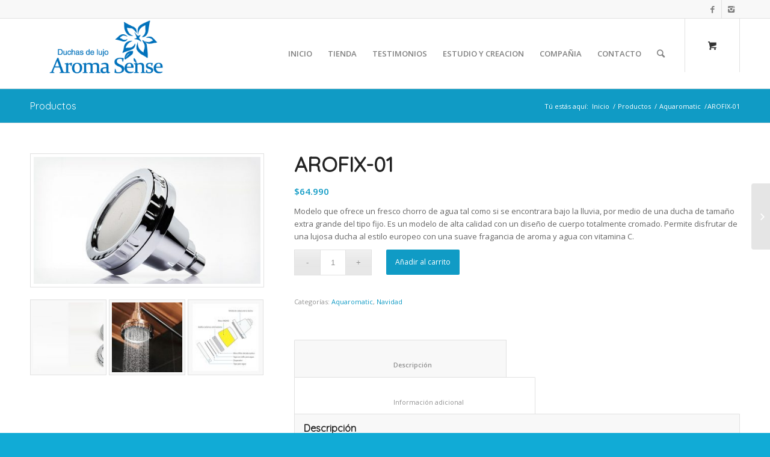

--- FILE ---
content_type: text/html; charset=UTF-8
request_url: https://www.aromasensechile.cl/producto/arofix-01/
body_size: 64447
content:
<!DOCTYPE html>
<html dir="ltr" lang="es"
	prefix="og: https://ogp.me/ns#"  class="html_stretched responsive av-preloader-disabled av-default-lightbox  html_header_top html_logo_left html_main_nav_header html_menu_right html_large html_header_sticky html_header_shrinking_disabled html_header_topbar_active html_mobile_menu_phone html_disabled html_header_searchicon html_content_align_center html_header_unstick_top_disabled html_header_stretch_disabled html_entry_id_419 html_cart_at_menu av-no-preview ">
<head>
<meta charset="UTF-8" />
<meta name="robots" content="index, follow" />


<!-- mobile setting -->
<meta name="viewport" content="width=device-width, initial-scale=1, maximum-scale=1">

<!-- Scripts/CSS and wp_head hook -->
<title>AROFIX-01 | Aroma Sense Chile</title>

		<!-- All in One SEO 4.2.6.1 - aioseo.com -->
		<meta name="description" content="Modelo que ofrece un fresco chorro de agua tal como si se encontrara bajo la lluvia, por medio de una ducha de tamaño extra grande del tipo fijo. Es un modelo de alta calidad con un diseño de cuerpo totalmente cromado. Permite disfrutar de una lujosa ducha al estilo europeo con una suave fragancia de aroma y agua con vitamina C." />
		<meta name="robots" content="max-image-preview:large" />
		<meta name="google-site-verification" content="g6SwFMcV-hafztDurdb3WThCbMYBOT87ausqe-M1eGo" />
		<link rel="canonical" href="https://www.aromasensechile.cl/producto/arofix-01/" />
		<meta name="generator" content="All in One SEO (AIOSEO) 4.2.6.1 " />
		<meta property="og:locale" content="es_ES" />
		<meta property="og:site_name" content="Aroma Sense Chile" />
		<meta property="og:type" content="product" />
		<meta property="og:title" content="AROFIX-01 | Aroma Sense Chile" />
		<meta property="og:description" content="Modelo que ofrece un fresco chorro de agua tal como si se encontrara bajo la lluvia, por medio de una ducha de tamaño extra grande del tipo fijo. Es un modelo de alta calidad con un diseño de cuerpo totalmente cromado. Permite disfrutar de una lujosa ducha al estilo europeo con una suave fragancia de aroma y agua con vitamina C." />
		<meta property="og:url" content="https://www.aromasensechile.cl/producto/arofix-01/" />
		<meta property="og:image" content="https://www.aromasensechile.cl/wp-content/uploads/2017/07/pr-arofix01-01.jpg" />
		<meta property="og:image:secure_url" content="https://www.aromasensechile.cl/wp-content/uploads/2017/07/pr-arofix01-01.jpg" />
		<meta property="og:image:width" content="754" />
		<meta property="og:image:height" content="420" />
		<meta name="twitter:card" content="summary" />
		<meta name="twitter:title" content="AROFIX-01 | Aroma Sense Chile" />
		<meta name="twitter:description" content="Modelo que ofrece un fresco chorro de agua tal como si se encontrara bajo la lluvia, por medio de una ducha de tamaño extra grande del tipo fijo. Es un modelo de alta calidad con un diseño de cuerpo totalmente cromado. Permite disfrutar de una lujosa ducha al estilo europeo con una suave fragancia de aroma y agua con vitamina C." />
		<meta name="twitter:image" content="https://www.aromasensechile.cl/wp-content/uploads/2017/07/pr-arofix01-01.jpg" />
		<script type="application/ld+json" class="aioseo-schema">
			{"@context":"https:\/\/schema.org","@graph":[{"@type":"BreadcrumbList","@id":"https:\/\/www.aromasensechile.cl\/producto\/arofix-01\/#breadcrumblist","itemListElement":[{"@type":"ListItem","@id":"https:\/\/www.aromasensechile.cl\/#listItem","position":1,"item":{"@type":"WebPage","@id":"https:\/\/www.aromasensechile.cl\/","name":"Inicio","description":"AromaSense trae la mejor experiencia de ba\u00f1o a tu piel y cabello, salud y belleza en un solo producto, conoce los cabezales de ducha AromaSense, despacho a todo Chile.","url":"https:\/\/www.aromasensechile.cl\/"},"nextItem":"https:\/\/www.aromasensechile.cl\/producto\/arofix-01\/#listItem"},{"@type":"ListItem","@id":"https:\/\/www.aromasensechile.cl\/producto\/arofix-01\/#listItem","position":2,"item":{"@type":"WebPage","@id":"https:\/\/www.aromasensechile.cl\/producto\/arofix-01\/","name":"AROFIX-01","description":"Modelo que ofrece un fresco chorro de agua tal como si se encontrara bajo la lluvia, por medio de una ducha de tama\u00f1o extra grande del tipo fijo. Es un modelo de alta calidad con un dise\u00f1o de cuerpo totalmente cromado. Permite disfrutar de una lujosa ducha al estilo europeo con una suave fragancia de aroma y agua con vitamina C.","url":"https:\/\/www.aromasensechile.cl\/producto\/arofix-01\/"},"previousItem":"https:\/\/www.aromasensechile.cl\/#listItem"}]},{"@type":"ItemPage","@id":"https:\/\/www.aromasensechile.cl\/producto\/arofix-01\/#itempage","url":"https:\/\/www.aromasensechile.cl\/producto\/arofix-01\/","name":"AROFIX-01 | Aroma Sense Chile","description":"Modelo que ofrece un fresco chorro de agua tal como si se encontrara bajo la lluvia, por medio de una ducha de tama\u00f1o extra grande del tipo fijo. Es un modelo de alta calidad con un dise\u00f1o de cuerpo totalmente cromado. Permite disfrutar de una lujosa ducha al estilo europeo con una suave fragancia de aroma y agua con vitamina C.","inLanguage":"es-ES","isPartOf":{"@id":"https:\/\/www.aromasensechile.cl\/#website"},"breadcrumb":{"@id":"https:\/\/www.aromasensechile.cl\/producto\/arofix-01\/#breadcrumblist"},"author":"https:\/\/www.aromasensechile.cl\/author\/cemika451\/#author","creator":"https:\/\/www.aromasensechile.cl\/author\/cemika451\/#author","image":{"@type":"ImageObject","url":"https:\/\/www.aromasensechile.cl\/wp-content\/uploads\/2017\/07\/pr-arofix01-01.jpg","@id":"https:\/\/www.aromasensechile.cl\/#mainImage","width":754,"height":420},"primaryImageOfPage":{"@id":"https:\/\/www.aromasensechile.cl\/producto\/arofix-01\/#mainImage"},"datePublished":"2017-09-14T16:38:08+00:00","dateModified":"2021-03-23T18:06:43+00:00"},{"@type":"Organization","@id":"https:\/\/www.aromasensechile.cl\/#organization","name":"Aroma Sense Chile","url":"https:\/\/www.aromasensechile.cl\/"},{"@type":"WebSite","@id":"https:\/\/www.aromasensechile.cl\/#website","url":"https:\/\/www.aromasensechile.cl\/","name":"Aroma Sense Chile","description":"Duchas de lujo con aromaterapia, purificaci\u00f3n de agua y vitamina C","inLanguage":"es-ES","publisher":{"@id":"https:\/\/www.aromasensechile.cl\/#organization"}}]}
		</script>
		<!-- All in One SEO -->

<link rel='dns-prefetch' href='//s.w.org' />
<link rel="alternate" type="application/rss+xml" title="Aroma Sense Chile &raquo; Feed" href="https://www.aromasensechile.cl/feed/" />
<link rel="alternate" type="application/rss+xml" title="Aroma Sense Chile &raquo; Feed de los comentarios" href="https://www.aromasensechile.cl/comments/feed/" />

<!-- google webfont font replacement -->
<link rel='stylesheet' id='avia-google-webfont' href='//fonts.googleapis.com/css?family=Quicksand%7COpen+Sans:400,600' type='text/css' media='all'/> 
<script type="text/javascript">
window._wpemojiSettings = {"baseUrl":"https:\/\/s.w.org\/images\/core\/emoji\/14.0.0\/72x72\/","ext":".png","svgUrl":"https:\/\/s.w.org\/images\/core\/emoji\/14.0.0\/svg\/","svgExt":".svg","source":{"concatemoji":"https:\/\/www.aromasensechile.cl\/wp-includes\/js\/wp-emoji-release.min.js?ver=6.0.11"}};
/*! This file is auto-generated */
!function(e,a,t){var n,r,o,i=a.createElement("canvas"),p=i.getContext&&i.getContext("2d");function s(e,t){var a=String.fromCharCode,e=(p.clearRect(0,0,i.width,i.height),p.fillText(a.apply(this,e),0,0),i.toDataURL());return p.clearRect(0,0,i.width,i.height),p.fillText(a.apply(this,t),0,0),e===i.toDataURL()}function c(e){var t=a.createElement("script");t.src=e,t.defer=t.type="text/javascript",a.getElementsByTagName("head")[0].appendChild(t)}for(o=Array("flag","emoji"),t.supports={everything:!0,everythingExceptFlag:!0},r=0;r<o.length;r++)t.supports[o[r]]=function(e){if(!p||!p.fillText)return!1;switch(p.textBaseline="top",p.font="600 32px Arial",e){case"flag":return s([127987,65039,8205,9895,65039],[127987,65039,8203,9895,65039])?!1:!s([55356,56826,55356,56819],[55356,56826,8203,55356,56819])&&!s([55356,57332,56128,56423,56128,56418,56128,56421,56128,56430,56128,56423,56128,56447],[55356,57332,8203,56128,56423,8203,56128,56418,8203,56128,56421,8203,56128,56430,8203,56128,56423,8203,56128,56447]);case"emoji":return!s([129777,127995,8205,129778,127999],[129777,127995,8203,129778,127999])}return!1}(o[r]),t.supports.everything=t.supports.everything&&t.supports[o[r]],"flag"!==o[r]&&(t.supports.everythingExceptFlag=t.supports.everythingExceptFlag&&t.supports[o[r]]);t.supports.everythingExceptFlag=t.supports.everythingExceptFlag&&!t.supports.flag,t.DOMReady=!1,t.readyCallback=function(){t.DOMReady=!0},t.supports.everything||(n=function(){t.readyCallback()},a.addEventListener?(a.addEventListener("DOMContentLoaded",n,!1),e.addEventListener("load",n,!1)):(e.attachEvent("onload",n),a.attachEvent("onreadystatechange",function(){"complete"===a.readyState&&t.readyCallback()})),(e=t.source||{}).concatemoji?c(e.concatemoji):e.wpemoji&&e.twemoji&&(c(e.twemoji),c(e.wpemoji)))}(window,document,window._wpemojiSettings);
</script>
<style type="text/css">
img.wp-smiley,
img.emoji {
	display: inline !important;
	border: none !important;
	box-shadow: none !important;
	height: 1em !important;
	width: 1em !important;
	margin: 0 0.07em !important;
	vertical-align: -0.1em !important;
	background: none !important;
	padding: 0 !important;
}
</style>
	<link rel='stylesheet' id='avia-woocommerce-css-css'  href='https://www.aromasensechile.cl/wp-content/themes/enfold/config-woocommerce/woocommerce-mod.css?ver=6.0.11' type='text/css' media='all' />
<link rel='stylesheet' id='wp-block-library-css'  href='https://www.aromasensechile.cl/wp-includes/css/dist/block-library/style.min.css?ver=6.0.11' type='text/css' media='all' />
<link rel='stylesheet' id='wc-blocks-vendors-style-css'  href='https://www.aromasensechile.cl/wp-content/plugins/woocommerce/packages/woocommerce-blocks/build/wc-blocks-vendors-style.css?ver=8.5.1' type='text/css' media='all' />
<link rel='stylesheet' id='wc-blocks-style-css'  href='https://www.aromasensechile.cl/wp-content/plugins/woocommerce/packages/woocommerce-blocks/build/wc-blocks-style.css?ver=8.5.1' type='text/css' media='all' />
<style id='global-styles-inline-css' type='text/css'>
body{--wp--preset--color--black: #000000;--wp--preset--color--cyan-bluish-gray: #abb8c3;--wp--preset--color--white: #ffffff;--wp--preset--color--pale-pink: #f78da7;--wp--preset--color--vivid-red: #cf2e2e;--wp--preset--color--luminous-vivid-orange: #ff6900;--wp--preset--color--luminous-vivid-amber: #fcb900;--wp--preset--color--light-green-cyan: #7bdcb5;--wp--preset--color--vivid-green-cyan: #00d084;--wp--preset--color--pale-cyan-blue: #8ed1fc;--wp--preset--color--vivid-cyan-blue: #0693e3;--wp--preset--color--vivid-purple: #9b51e0;--wp--preset--gradient--vivid-cyan-blue-to-vivid-purple: linear-gradient(135deg,rgba(6,147,227,1) 0%,rgb(155,81,224) 100%);--wp--preset--gradient--light-green-cyan-to-vivid-green-cyan: linear-gradient(135deg,rgb(122,220,180) 0%,rgb(0,208,130) 100%);--wp--preset--gradient--luminous-vivid-amber-to-luminous-vivid-orange: linear-gradient(135deg,rgba(252,185,0,1) 0%,rgba(255,105,0,1) 100%);--wp--preset--gradient--luminous-vivid-orange-to-vivid-red: linear-gradient(135deg,rgba(255,105,0,1) 0%,rgb(207,46,46) 100%);--wp--preset--gradient--very-light-gray-to-cyan-bluish-gray: linear-gradient(135deg,rgb(238,238,238) 0%,rgb(169,184,195) 100%);--wp--preset--gradient--cool-to-warm-spectrum: linear-gradient(135deg,rgb(74,234,220) 0%,rgb(151,120,209) 20%,rgb(207,42,186) 40%,rgb(238,44,130) 60%,rgb(251,105,98) 80%,rgb(254,248,76) 100%);--wp--preset--gradient--blush-light-purple: linear-gradient(135deg,rgb(255,206,236) 0%,rgb(152,150,240) 100%);--wp--preset--gradient--blush-bordeaux: linear-gradient(135deg,rgb(254,205,165) 0%,rgb(254,45,45) 50%,rgb(107,0,62) 100%);--wp--preset--gradient--luminous-dusk: linear-gradient(135deg,rgb(255,203,112) 0%,rgb(199,81,192) 50%,rgb(65,88,208) 100%);--wp--preset--gradient--pale-ocean: linear-gradient(135deg,rgb(255,245,203) 0%,rgb(182,227,212) 50%,rgb(51,167,181) 100%);--wp--preset--gradient--electric-grass: linear-gradient(135deg,rgb(202,248,128) 0%,rgb(113,206,126) 100%);--wp--preset--gradient--midnight: linear-gradient(135deg,rgb(2,3,129) 0%,rgb(40,116,252) 100%);--wp--preset--duotone--dark-grayscale: url('#wp-duotone-dark-grayscale');--wp--preset--duotone--grayscale: url('#wp-duotone-grayscale');--wp--preset--duotone--purple-yellow: url('#wp-duotone-purple-yellow');--wp--preset--duotone--blue-red: url('#wp-duotone-blue-red');--wp--preset--duotone--midnight: url('#wp-duotone-midnight');--wp--preset--duotone--magenta-yellow: url('#wp-duotone-magenta-yellow');--wp--preset--duotone--purple-green: url('#wp-duotone-purple-green');--wp--preset--duotone--blue-orange: url('#wp-duotone-blue-orange');--wp--preset--font-size--small: 13px;--wp--preset--font-size--medium: 20px;--wp--preset--font-size--large: 36px;--wp--preset--font-size--x-large: 42px;}.has-black-color{color: var(--wp--preset--color--black) !important;}.has-cyan-bluish-gray-color{color: var(--wp--preset--color--cyan-bluish-gray) !important;}.has-white-color{color: var(--wp--preset--color--white) !important;}.has-pale-pink-color{color: var(--wp--preset--color--pale-pink) !important;}.has-vivid-red-color{color: var(--wp--preset--color--vivid-red) !important;}.has-luminous-vivid-orange-color{color: var(--wp--preset--color--luminous-vivid-orange) !important;}.has-luminous-vivid-amber-color{color: var(--wp--preset--color--luminous-vivid-amber) !important;}.has-light-green-cyan-color{color: var(--wp--preset--color--light-green-cyan) !important;}.has-vivid-green-cyan-color{color: var(--wp--preset--color--vivid-green-cyan) !important;}.has-pale-cyan-blue-color{color: var(--wp--preset--color--pale-cyan-blue) !important;}.has-vivid-cyan-blue-color{color: var(--wp--preset--color--vivid-cyan-blue) !important;}.has-vivid-purple-color{color: var(--wp--preset--color--vivid-purple) !important;}.has-black-background-color{background-color: var(--wp--preset--color--black) !important;}.has-cyan-bluish-gray-background-color{background-color: var(--wp--preset--color--cyan-bluish-gray) !important;}.has-white-background-color{background-color: var(--wp--preset--color--white) !important;}.has-pale-pink-background-color{background-color: var(--wp--preset--color--pale-pink) !important;}.has-vivid-red-background-color{background-color: var(--wp--preset--color--vivid-red) !important;}.has-luminous-vivid-orange-background-color{background-color: var(--wp--preset--color--luminous-vivid-orange) !important;}.has-luminous-vivid-amber-background-color{background-color: var(--wp--preset--color--luminous-vivid-amber) !important;}.has-light-green-cyan-background-color{background-color: var(--wp--preset--color--light-green-cyan) !important;}.has-vivid-green-cyan-background-color{background-color: var(--wp--preset--color--vivid-green-cyan) !important;}.has-pale-cyan-blue-background-color{background-color: var(--wp--preset--color--pale-cyan-blue) !important;}.has-vivid-cyan-blue-background-color{background-color: var(--wp--preset--color--vivid-cyan-blue) !important;}.has-vivid-purple-background-color{background-color: var(--wp--preset--color--vivid-purple) !important;}.has-black-border-color{border-color: var(--wp--preset--color--black) !important;}.has-cyan-bluish-gray-border-color{border-color: var(--wp--preset--color--cyan-bluish-gray) !important;}.has-white-border-color{border-color: var(--wp--preset--color--white) !important;}.has-pale-pink-border-color{border-color: var(--wp--preset--color--pale-pink) !important;}.has-vivid-red-border-color{border-color: var(--wp--preset--color--vivid-red) !important;}.has-luminous-vivid-orange-border-color{border-color: var(--wp--preset--color--luminous-vivid-orange) !important;}.has-luminous-vivid-amber-border-color{border-color: var(--wp--preset--color--luminous-vivid-amber) !important;}.has-light-green-cyan-border-color{border-color: var(--wp--preset--color--light-green-cyan) !important;}.has-vivid-green-cyan-border-color{border-color: var(--wp--preset--color--vivid-green-cyan) !important;}.has-pale-cyan-blue-border-color{border-color: var(--wp--preset--color--pale-cyan-blue) !important;}.has-vivid-cyan-blue-border-color{border-color: var(--wp--preset--color--vivid-cyan-blue) !important;}.has-vivid-purple-border-color{border-color: var(--wp--preset--color--vivid-purple) !important;}.has-vivid-cyan-blue-to-vivid-purple-gradient-background{background: var(--wp--preset--gradient--vivid-cyan-blue-to-vivid-purple) !important;}.has-light-green-cyan-to-vivid-green-cyan-gradient-background{background: var(--wp--preset--gradient--light-green-cyan-to-vivid-green-cyan) !important;}.has-luminous-vivid-amber-to-luminous-vivid-orange-gradient-background{background: var(--wp--preset--gradient--luminous-vivid-amber-to-luminous-vivid-orange) !important;}.has-luminous-vivid-orange-to-vivid-red-gradient-background{background: var(--wp--preset--gradient--luminous-vivid-orange-to-vivid-red) !important;}.has-very-light-gray-to-cyan-bluish-gray-gradient-background{background: var(--wp--preset--gradient--very-light-gray-to-cyan-bluish-gray) !important;}.has-cool-to-warm-spectrum-gradient-background{background: var(--wp--preset--gradient--cool-to-warm-spectrum) !important;}.has-blush-light-purple-gradient-background{background: var(--wp--preset--gradient--blush-light-purple) !important;}.has-blush-bordeaux-gradient-background{background: var(--wp--preset--gradient--blush-bordeaux) !important;}.has-luminous-dusk-gradient-background{background: var(--wp--preset--gradient--luminous-dusk) !important;}.has-pale-ocean-gradient-background{background: var(--wp--preset--gradient--pale-ocean) !important;}.has-electric-grass-gradient-background{background: var(--wp--preset--gradient--electric-grass) !important;}.has-midnight-gradient-background{background: var(--wp--preset--gradient--midnight) !important;}.has-small-font-size{font-size: var(--wp--preset--font-size--small) !important;}.has-medium-font-size{font-size: var(--wp--preset--font-size--medium) !important;}.has-large-font-size{font-size: var(--wp--preset--font-size--large) !important;}.has-x-large-font-size{font-size: var(--wp--preset--font-size--x-large) !important;}
</style>
<style id='woocommerce-inline-inline-css' type='text/css'>
.woocommerce form .form-row .required { visibility: visible; }
</style>
<link rel='stylesheet' id='avia-grid-css'  href='https://www.aromasensechile.cl/wp-content/themes/enfold/css/grid.css?ver=2' type='text/css' media='all' />
<link rel='stylesheet' id='avia-base-css'  href='https://www.aromasensechile.cl/wp-content/themes/enfold/css/base.css?ver=2' type='text/css' media='all' />
<link rel='stylesheet' id='avia-layout-css'  href='https://www.aromasensechile.cl/wp-content/themes/enfold/css/layout.css?ver=2' type='text/css' media='all' />
<link rel='stylesheet' id='avia-scs-css'  href='https://www.aromasensechile.cl/wp-content/themes/enfold/css/shortcodes.css?ver=2' type='text/css' media='all' />
<link rel='stylesheet' id='avia-popup-css-css'  href='https://www.aromasensechile.cl/wp-content/themes/enfold/js/aviapopup/magnific-popup.css?ver=1' type='text/css' media='screen' />
<link rel='stylesheet' id='avia-media-css'  href='https://www.aromasensechile.cl/wp-content/themes/enfold/js/mediaelement/skin-1/mediaelementplayer.css?ver=1' type='text/css' media='screen' />
<link rel='stylesheet' id='avia-print-css'  href='https://www.aromasensechile.cl/wp-content/themes/enfold/css/print.css?ver=1' type='text/css' media='print' />
<link rel='stylesheet' id='avia-dynamic-css'  href='https://www.aromasensechile.cl/wp-content/uploads/dynamic_avia/enfold.css?ver=5a662b77b29d1' type='text/css' media='all' />
<link rel='stylesheet' id='avia-custom-css'  href='https://www.aromasensechile.cl/wp-content/themes/enfold/css/custom.css?ver=2' type='text/css' media='all' />
<script type='text/javascript' src='https://www.aromasensechile.cl/wp-includes/js/jquery/jquery.min.js?ver=3.6.0' id='jquery-core-js'></script>
<script type='text/javascript' src='https://www.aromasensechile.cl/wp-includes/js/jquery/jquery-migrate.min.js?ver=3.3.2' id='jquery-migrate-js'></script>
<script type='text/javascript' src='https://www.aromasensechile.cl/wp-content/themes/enfold/js/avia-compat.js?ver=2' id='avia-compat-js'></script>
<link rel="https://api.w.org/" href="https://www.aromasensechile.cl/wp-json/" /><link rel="alternate" type="application/json" href="https://www.aromasensechile.cl/wp-json/wp/v2/product/419" /><link rel="EditURI" type="application/rsd+xml" title="RSD" href="https://www.aromasensechile.cl/xmlrpc.php?rsd" />
<link rel="wlwmanifest" type="application/wlwmanifest+xml" href="https://www.aromasensechile.cl/wp-includes/wlwmanifest.xml" /> 
<meta name="generator" content="WordPress 6.0.11" />
<meta name="generator" content="WooCommerce 7.0.0" />
<link rel='shortlink' href='https://www.aromasensechile.cl/?p=419' />
<link rel="alternate" type="application/json+oembed" href="https://www.aromasensechile.cl/wp-json/oembed/1.0/embed?url=https%3A%2F%2Fwww.aromasensechile.cl%2Fproducto%2Farofix-01%2F" />
<link rel="alternate" type="text/xml+oembed" href="https://www.aromasensechile.cl/wp-json/oembed/1.0/embed?url=https%3A%2F%2Fwww.aromasensechile.cl%2Fproducto%2Farofix-01%2F&#038;format=xml" />
<link rel="profile" href="https://gmpg.org/xfn/11" />
<link rel="alternate" type="application/rss+xml" title="Aroma Sense Chile RSS2 Feed" href="https://www.aromasensechile.cl/feed/" />
<link rel="pingback" href="https://www.aromasensechile.cl/xmlrpc.php" />
<!--[if lt IE 9]><script src="https://www.aromasensechile.cl/wp-content/themes/enfold/js/html5shiv.js"></script><![endif]-->
<link rel="icon" href="https://www.aromasensechile.cl/wp-content/uploads/2017/09/favicon.png" type="image/png">
	<noscript><style>.woocommerce-product-gallery{ opacity: 1 !important; }</style></noscript>
	
<!-- Meta Pixel Code -->
<script type='text/javascript'>
!function(f,b,e,v,n,t,s){if(f.fbq)return;n=f.fbq=function(){n.callMethod?
n.callMethod.apply(n,arguments):n.queue.push(arguments)};if(!f._fbq)f._fbq=n;
n.push=n;n.loaded=!0;n.version='2.0';n.queue=[];t=b.createElement(e);t.async=!0;
t.src=v;s=b.getElementsByTagName(e)[0];s.parentNode.insertBefore(t,s)}(window,
document,'script','https://connect.facebook.net/en_US/fbevents.js');
</script>
<!-- End Meta Pixel Code -->
<script type='text/javascript'>
  fbq('init', '629222814131149', {}, {
    "agent": "wordpress-6.0.11-3.0.7"
});
  </script><script type='text/javascript'>
  fbq('track', 'PageView', []);
  </script>
<!-- Meta Pixel Code -->
<noscript>
<img height="1" width="1" style="display:none" alt="fbpx"
src="https://www.facebook.com/tr?id=629222814131149&ev=PageView&noscript=1" />
</noscript>
<!-- End Meta Pixel Code -->


<!--
Debugging Info for Theme support: 

Theme: Enfold
Version: 4.0.7
Installed: enfold
AviaFramework Version: 4.6
AviaBuilder Version: 0.9.5
ML:256-PU:85-PLA:8
WP:6.0.11
Updates: disabled
-->

<style type='text/css'>
@font-face {font-family: 'entypo-fontello'; font-weight: normal; font-style: normal;
src: url('https://www.aromasensechile.cl/wp-content/themes/enfold/config-templatebuilder/avia-template-builder/assets/fonts/entypo-fontello.eot?v=3');
src: url('https://www.aromasensechile.cl/wp-content/themes/enfold/config-templatebuilder/avia-template-builder/assets/fonts/entypo-fontello.eot?v=3#iefix') format('embedded-opentype'), 
url('https://www.aromasensechile.cl/wp-content/themes/enfold/config-templatebuilder/avia-template-builder/assets/fonts/entypo-fontello.woff?v=3') format('woff'), 
url('https://www.aromasensechile.cl/wp-content/themes/enfold/config-templatebuilder/avia-template-builder/assets/fonts/entypo-fontello.ttf?v=3') format('truetype'), 
url('https://www.aromasensechile.cl/wp-content/themes/enfold/config-templatebuilder/avia-template-builder/assets/fonts/entypo-fontello.svg?v=3#entypo-fontello') format('svg');
} #top .avia-font-entypo-fontello, body .avia-font-entypo-fontello, html body [data-av_iconfont='entypo-fontello']:before{ font-family: 'entypo-fontello'; }
</style><script>
  (function(i,s,o,g,r,a,m){i['GoogleAnalyticsObject']=r;i[r]=i[r]||function(){
  (i[r].q=i[r].q||[]).push(arguments)},i[r].l=1*new Date();a=s.createElement(o),
  m=s.getElementsByTagName(o)[0];a.async=1;a.src=g;m.parentNode.insertBefore(a,m)
  })(window,document,'script','https://www.google-analytics.com/analytics.js','ga');

  ga('create', 'UA-46733656-28', 'auto');
  ga('send', 'pageview');

</script><!-- Facebook Pixel Code -->
<script>
  !function(f,b,e,v,n,t,s)
  {if(f.fbq)return;n=f.fbq=function(){n.callMethod?
  n.callMethod.apply(n,arguments):n.queue.push(arguments)};
  if(!f._fbq)f._fbq=n;n.push=n;n.loaded=!0;n.version='2.0';
  n.queue=[];t=b.createElement(e);t.async=!0;
  t.src=v;s=b.getElementsByTagName(e)[0];
  s.parentNode.insertBefore(t,s)}(window, document,'script',
  'https://connect.facebook.net/en_US/fbevents.js');
  fbq('init', '629222814131149');
  fbq('track', 'PageView');
</script>
<noscript><img height="1" width="1" style="display:none"
  src="https://www.facebook.com/tr?id=629222814131149&ev=PageView&noscript=1"
/></noscript>
<!-- End Facebook Pixel Code -->

</head>




<body id="top" class="product-template-default single single-product postid-419 stretched quicksand open_sans  theme-enfold woocommerce woocommerce-page woocommerce-no-js" itemscope="itemscope" itemtype="https://schema.org/WebPage" >

	
	<div id='wrap_all'>

	
<header id='header' class='all_colors header_color light_bg_color  av_header_top av_logo_left av_main_nav_header av_menu_right av_large av_header_sticky av_header_shrinking_disabled av_header_stretch_disabled av_mobile_menu_phone av_header_searchicon av_header_unstick_top_disabled av_bottom_nav_disabled  av_header_border_disabled'  role="banner" itemscope="itemscope" itemtype="https://schema.org/WPHeader" >

<a id="advanced_menu_toggle" href="#" aria-hidden='true' data-av_icon='' data-av_iconfont='entypo-fontello'></a><a id="advanced_menu_hide" href="#" 	aria-hidden='true' data-av_icon='' data-av_iconfont='entypo-fontello'></a>		<div id='header_meta' class='container_wrap container_wrap_meta  av_icon_active_right av_extra_header_active av_entry_id_419'>
		
			      <div class='container'>
			      <ul class='noLightbox social_bookmarks icon_count_2'><li class='social_bookmarks_facebook av-social-link-facebook social_icon_1'><a target='_blank' href='https://www.facebook.com/AromasenseChile/' aria-hidden='true' data-av_icon='' data-av_iconfont='entypo-fontello' title='Facebook'><span class='avia_hidden_link_text'>Facebook</span></a></li><li class='social_bookmarks_instagram av-social-link-instagram social_icon_2'><a target='_blank' href='https://www.instagram.com/aromasensecl/' aria-hidden='true' data-av_icon='' data-av_iconfont='entypo-fontello' title='Instagram'><span class='avia_hidden_link_text'>Instagram</span></a></li></ul>			      </div>
		</div>

		<div  id='header_main' class='container_wrap container_wrap_logo'>
	
        <div class='container av-logo-container'><div class='inner-container'><span class='logo'><a href='https://www.aromasensechile.cl/'><img height='100' width='300' src='https://www.aromasensechile.cl/wp-content/uploads/2017/09/logosp-1.png' alt='Aroma Sense Chile' /></a></span><nav class='main_menu' data-selectname='Selecciona una página'  role="navigation" itemscope="itemscope" itemtype="https://schema.org/SiteNavigationElement" ><div class="avia-menu av-main-nav-wrap"><ul id="avia-menu" class="menu av-main-nav"><li id="menu-item-17" class="menu-item menu-item-type-post_type menu-item-object-page menu-item-home menu-item-top-level menu-item-top-level-1"><a href="https://www.aromasensechile.cl/" itemprop="url"><span class="avia-bullet"></span><span class="avia-menu-text">INICIO</span><span class="avia-menu-fx"><span class="avia-arrow-wrap"><span class="avia-arrow"></span></span></span></a></li>
<li id="menu-item-428" class="menu-item menu-item-type-post_type menu-item-object-page menu-item-has-children current_page_parent menu-item-top-level menu-item-top-level-2"><a href="https://www.aromasensechile.cl/productos/" itemprop="url"><span class="avia-bullet"></span><span class="avia-menu-text">TIENDA</span><span class="avia-menu-fx"><span class="avia-arrow-wrap"><span class="avia-arrow"></span></span></span></a>


<ul class="sub-menu">
	<li id="menu-item-429" class="menu-item menu-item-type-taxonomy menu-item-object-product_cat current-product-ancestor current-menu-parent current-product-parent"><a href="https://www.aromasensechile.cl/linea/aquaromatic/" itemprop="url"><span class="avia-bullet"></span><span class="avia-menu-text">AQUAROMATIC</span></a></li>
	<li id="menu-item-443" class="menu-item menu-item-type-taxonomy menu-item-object-product_cat"><a href="https://www.aromasensechile.cl/linea/purerain/" itemprop="url"><span class="avia-bullet"></span><span class="avia-menu-text">PURERAIN</span></a></li>
	<li id="menu-item-442" class="menu-item menu-item-type-taxonomy menu-item-object-product_cat"><a href="https://www.aromasensechile.cl/linea/repuestos/" itemprop="url"><span class="avia-bullet"></span><span class="avia-menu-text">REPUESTOS</span></a></li>
</ul>
</li>
<li id="menu-item-544" class="menu-item menu-item-type-post_type menu-item-object-page menu-item-top-level menu-item-top-level-3"><a href="https://www.aromasensechile.cl/testimonios/" itemprop="url"><span class="avia-bullet"></span><span class="avia-menu-text">TESTIMONIOS</span><span class="avia-menu-fx"><span class="avia-arrow-wrap"><span class="avia-arrow"></span></span></span></a></li>
<li id="menu-item-18" class="menu-item menu-item-type-custom menu-item-object-custom menu-item-has-children menu-item-top-level menu-item-top-level-4"><a href="#" itemprop="url"><span class="avia-bullet"></span><span class="avia-menu-text">ESTUDIO Y CREACION</span><span class="avia-menu-fx"><span class="avia-arrow-wrap"><span class="avia-arrow"></span></span></span></a>


<ul class="sub-menu">
	<li id="menu-item-135" class="menu-item menu-item-type-post_type menu-item-object-page"><a href="https://www.aromasensechile.cl/estudio-y-creacion/" itemprop="url"><span class="avia-bullet"></span><span class="avia-menu-text">ESTUDIOS Y CREACIONES</span></a></li>
	<li id="menu-item-151" class="menu-item menu-item-type-post_type menu-item-object-page"><a href="https://www.aromasensechile.cl/certificaciones/" itemprop="url"><span class="avia-bullet"></span><span class="avia-menu-text">CERTIFICACIONES</span></a></li>
</ul>
</li>
<li id="menu-item-198" class="menu-item menu-item-type-post_type menu-item-object-page menu-item-top-level menu-item-top-level-5"><a href="https://www.aromasensechile.cl/compania/" itemprop="url"><span class="avia-bullet"></span><span class="avia-menu-text">COMPAÑIA</span><span class="avia-menu-fx"><span class="avia-arrow-wrap"><span class="avia-arrow"></span></span></span></a></li>
<li id="menu-item-24" class="menu-item menu-item-type-post_type menu-item-object-page menu-item-top-level menu-item-top-level-6"><a href="https://www.aromasensechile.cl/contacto/" itemprop="url"><span class="avia-bullet"></span><span class="avia-menu-text">CONTACTO</span><span class="avia-menu-fx"><span class="avia-arrow-wrap"><span class="avia-arrow"></span></span></span></a></li>
<li id="menu-item-search" class="noMobile menu-item menu-item-search-dropdown menu-item-avia-special">
							<a href="?s=" data-avia-search-tooltip="

&lt;form action=&quot;https://www.aromasensechile.cl/&quot; id=&quot;searchform&quot; method=&quot;get&quot; class=&quot;&quot;&gt;
	&lt;div&gt;
		&lt;input type=&quot;submit&quot; value=&quot;&quot; id=&quot;searchsubmit&quot; class=&quot;button avia-font-entypo-fontello&quot; /&gt;
		&lt;input type=&quot;text&quot; id=&quot;s&quot; name=&quot;s&quot; value=&quot;&quot; placeholder='Buscar' /&gt;
			&lt;/div&gt;
&lt;/form&gt;" aria-hidden='true' data-av_icon='' data-av_iconfont='entypo-fontello'><span class="avia_hidden_link_text">Buscar</span></a>
	        		   </li></ul></div><ul id="menu-item-shop" class = 'cart_dropdown ' data-success='se ha añadido a la cesta'><li class='cart_dropdown_first'><a class='cart_dropdown_link' href='https://www.aromasensechile.cl/carro/'><span aria-hidden='true' data-av_icon='' data-av_iconfont='entypo-fontello'></span><span class='av-cart-counter'>0</span><span class='avia_hidden_link_text'>Shopping Cart</span></a><!--<span class='cart_subtotal'><span class="woocommerce-Price-amount amount"><bdi><span class="woocommerce-Price-currencySymbol">$</span>0</bdi></span></span>--><div class='dropdown_widget dropdown_widget_cart'><div class='avia-arrow'></div><div class="widget_shopping_cart_content"></div></div></li></ul></nav></div> </div> 
		<!-- end container_wrap-->
		</div>
		
		<div class='header_bg'></div>

<!-- end header -->
</header>
		
	<div id='main' class='all_colors' data-scroll-offset='116'>

	
	<div class='stretch_full container_wrap alternate_color light_bg_color title_container'><div class='container'><strong class='main-title entry-title'><a href='https://www.aromasensechile.cl/productos/' rel='bookmark' title='Enlace permanente: Productos'  itemprop="headline" >Productos</a></strong><div class="breadcrumb breadcrumbs avia-breadcrumbs"><div class="breadcrumb-trail" xmlns:v="http://rdf.data-vocabulary.org/#"><span class="trail-before"><span class="breadcrumb-title">Tú estás aquí:</span></span> <a href="https://www.aromasensechile.cl" title="Aroma Sense Chile" rel="home" class="trail-begin">Inicio</a> <span class="sep">/</span> <span><a rel="v:url" property="v:title" href="https://www.aromasensechile.cl/productos/" title="Productos">Productos</a></span> <span class="sep">/</span> <span><a rel="v:url" property="v:title" href="https://www.aromasensechile.cl/linea/aquaromatic/" title="Aquaromatic">Aquaromatic</a></span> <span class="sep">/</span> <span>AROFIX-01</span></div></div></div></div><div class='container_wrap container_wrap_first main_color sidebar_right template-shop shop_columns_4'><div class='container'>
					
			<div class="woocommerce-notices-wrapper"></div><div id="product-419" class="product type-product post-419 status-publish first instock product_cat-aquaromatic product_cat-navidad has-post-thumbnail shipping-taxable purchasable product-type-simple">

	<div class=" single-product-main-image alpha"><div class="woocommerce-product-gallery woocommerce-product-gallery--with-images woocommerce-product-gallery--columns-4 images" data-columns="4" style="opacity: 0; transition: opacity .25s ease-in-out;">
	<figure class="woocommerce-product-gallery__wrapper">
		<a href="https://www.aromasensechile.cl/wp-content/uploads/2017/07/pr-arofix01-01.jpg" class="" title=""  rel="prettyPhoto[product-gallery]"><img width="450" height="251" src="https://www.aromasensechile.cl/wp-content/uploads/2017/07/pr-arofix01-01-450x251.jpg" class="attachment-shop_single size-shop_single" alt="" loading="lazy" srcset="https://www.aromasensechile.cl/wp-content/uploads/2017/07/pr-arofix01-01-450x251.jpg 450w, https://www.aromasensechile.cl/wp-content/uploads/2017/07/pr-arofix01-01-300x167.jpg 300w, https://www.aromasensechile.cl/wp-content/uploads/2017/07/pr-arofix01-01-705x393.jpg 705w, https://www.aromasensechile.cl/wp-content/uploads/2017/07/pr-arofix01-01.jpg 754w" sizes="(max-width: 450px) 100vw, 450px" /></a><div class='thumbnails'><a href="https://www.aromasensechile.cl/wp-content/uploads/2017/07/aro111-1.jpg" class="" title=""  rel="prettyPhoto[product-gallery]"><img width="120" height="120" src="https://www.aromasensechile.cl/wp-content/uploads/2017/07/aro111-1-120x120.jpg" class="attachment-shop_thumbnail size-shop_thumbnail" alt="" loading="lazy" srcset="https://www.aromasensechile.cl/wp-content/uploads/2017/07/aro111-1-120x120.jpg 120w, https://www.aromasensechile.cl/wp-content/uploads/2017/07/aro111-1-80x80.jpg 80w, https://www.aromasensechile.cl/wp-content/uploads/2017/07/aro111-1-36x36.jpg 36w, https://www.aromasensechile.cl/wp-content/uploads/2017/07/aro111-1-180x180.jpg 180w" sizes="(max-width: 120px) 100vw, 120px" /></a><a href="https://www.aromasensechile.cl/wp-content/uploads/2017/07/pr-arofix01-04.jpg" class="" title=""  rel="prettyPhoto[product-gallery]"><img width="120" height="120" src="https://www.aromasensechile.cl/wp-content/uploads/2017/07/pr-arofix01-04-120x120.jpg" class="attachment-shop_thumbnail size-shop_thumbnail" alt="" loading="lazy" srcset="https://www.aromasensechile.cl/wp-content/uploads/2017/07/pr-arofix01-04-120x120.jpg 120w, https://www.aromasensechile.cl/wp-content/uploads/2017/07/pr-arofix01-04-80x80.jpg 80w, https://www.aromasensechile.cl/wp-content/uploads/2017/07/pr-arofix01-04-36x36.jpg 36w, https://www.aromasensechile.cl/wp-content/uploads/2017/07/pr-arofix01-04-180x180.jpg 180w" sizes="(max-width: 120px) 100vw, 120px" /></a><a href="https://www.aromasensechile.cl/wp-content/uploads/2017/07/es-z12.jpg" class="" title=""  rel="prettyPhoto[product-gallery]"><img width="120" height="120" src="https://www.aromasensechile.cl/wp-content/uploads/2017/07/es-z12-120x120.jpg" class="attachment-shop_thumbnail size-shop_thumbnail" alt="" loading="lazy" srcset="https://www.aromasensechile.cl/wp-content/uploads/2017/07/es-z12-120x120.jpg 120w, https://www.aromasensechile.cl/wp-content/uploads/2017/07/es-z12-80x80.jpg 80w, https://www.aromasensechile.cl/wp-content/uploads/2017/07/es-z12-36x36.jpg 36w, https://www.aromasensechile.cl/wp-content/uploads/2017/07/es-z12-180x180.jpg 180w, https://www.aromasensechile.cl/wp-content/uploads/2017/07/es-z12-450x450.jpg 450w" sizes="(max-width: 120px) 100vw, 120px" /></a></div>	</figure>
</div>
<aside class='sidebar sidebar_sidebar_right  alpha units'  role="complementary" itemscope="itemscope" itemtype="https://schema.org/WPSideBar" ><div class='inner_sidebar extralight-border'></div></aside></div><div class='single-product-summary'>
	<div class="summary entry-summary">
		<h1 class="product_title entry-title">AROFIX-01</h1><p class="price"><span class="woocommerce-Price-amount amount"><bdi><span class="woocommerce-Price-currencySymbol">$</span>64.990</bdi></span></p>
<div class="woocommerce-product-details__short-description">
	<p>Modelo que ofrece un fresco chorro de agua tal como si se encontrara bajo la lluvia, por medio de una ducha de tamaño extra grande del tipo fijo. Es un modelo de alta calidad con un diseño de cuerpo totalmente cromado. Permite disfrutar de una lujosa ducha al estilo europeo con una suave fragancia de aroma y agua con vitamina C.</p>
</div>

	
	<form class="cart" action="https://www.aromasensechile.cl/producto/arofix-01/" method="post" enctype='multipart/form-data'>
		
			<div class="quantity">
				<label class="screen-reader-text" for="quantity_6970d72404562">AROFIX-01 cantidad</label>
		<input
			type="number"
			id="quantity_6970d72404562"
			class="input-text qty text"
			step="1"
			min="1"
			max=""
			name="quantity"
			value="1"
			title="Cantidad"
			size="4"
			placeholder=""
			inputmode="numeric"
			autocomplete="off"
		/>
			</div>
	
		<button type="submit" name="add-to-cart" value="419" class="single_add_to_cart_button button alt">Añadir al carrito</button>

			</form>

	
<div class="product_meta">

	
	
	<span class="posted_in">Categorías: <a href="https://www.aromasensechile.cl/linea/aquaromatic/" rel="tag">Aquaromatic</a>, <a href="https://www.aromasensechile.cl/linea/navidad/" rel="tag">Navidad</a></span>
	
	
</div>
	</div>

	
	<div class="woocommerce-tabs wc-tabs-wrapper">
		<ul class="tabs wc-tabs" role="tablist">
							<li class="description_tab" id="tab-title-description" role="tab" aria-controls="tab-description">
					<a href="#tab-description">
						Descripción					</a>
				</li>
							<li class="additional_information_tab" id="tab-title-additional_information" role="tab" aria-controls="tab-additional_information">
					<a href="#tab-additional_information">
						Información adicional					</a>
				</li>
					</ul>
					<div class="woocommerce-Tabs-panel woocommerce-Tabs-panel--description panel entry-content wc-tab" id="tab-description" role="tabpanel" aria-labelledby="tab-title-description">
				
	<h2>Descripción</h2>

<div class="flex_column av_one_half flex_column_div av-zero-column-padding first avia-builder-el-8 el_before_av_one_half avia-builder-el-first ">
<section class="av_textblock_section">
<div class="avia_textblock ">
<h3>Terapia de aroma</h3>
<p>Mediante el aceite natural aromático y su composición de vitamina C permite disfrutar de una ducha con la fragancia de aroma y vitamina C., un masaje spa en casa.</p>
<h3>Vitamina C</h3>
<p>Cuenta con una alta tecnología de compresión de vitamina C, equivalente a 3000 unidades de limón todo esto guardado en una capsula que fluye de 0.6~1.2mg de vitamina C junto a cada 1 litro de agua.</p>
<h3>Eliminación de Cloro</h3>
<p>La Vitamina C en forma de Gel elimina hasta 98% del cloro restante en el agua potable posibilitando sentir la pureza del agua.</p>
</div>
</section>
</div>
<div class="flex_column av_one_half flex_column_div av-zero-column-padding avia-builder-el-10 el_after_av_one_half avia-builder-el-last ">
<section class="av_textblock_section">
<div class="avia_textblock ">
<h3>Efecto de economización de agua</h3>
<p>Mediante el tipo de disparador de agua permite la economización de agua de un 15% hasta 30%, además de proporcionar el efecto de masaje spa.</p>
<h3>Ducha anión</h3>
<p>Mediante el tipo de disparador de agua son expulsados 421000 aniones por cada 1CC, permitiendo disfrutar una ducha en forma de neblina en fuerte y alta presión.</p>
<h3>Efecto de contra bacteria y eliminación de corrosivos</h3>
<p>La bolilla cerámica anti-bacteria que está dentro del cabezal de la ducha elimina bacterias y colibacilo permaneciente en el agua. El filtro de tela rustica elimina desechos y corrosivos.</p>
</div>
</section>
</div>
			</div>
					<div class="woocommerce-Tabs-panel woocommerce-Tabs-panel--additional_information panel entry-content wc-tab" id="tab-additional_information" role="tabpanel" aria-labelledby="tab-title-additional_information">
				
	<h2>Información adicional</h2>

<table class="woocommerce-product-attributes shop_attributes">
			<tr class="woocommerce-product-attributes-item woocommerce-product-attributes-item--dimensions">
			<th class="woocommerce-product-attributes-item__label">Dimensiones</th>
			<td class="woocommerce-product-attributes-item__value">16 &times; 16 &times; 16 cm</td>
		</tr>
			<tr class="woocommerce-product-attributes-item woocommerce-product-attributes-item--attribute_tipo-de-producto">
			<th class="woocommerce-product-attributes-item__label">Tipo de producto</th>
			<td class="woocommerce-product-attributes-item__value"><p>Aquaromatic</p>
</td>
		</tr>
			<tr class="woocommerce-product-attributes-item woocommerce-product-attributes-item--attribute_modelo">
			<th class="woocommerce-product-attributes-item__label">Modelo</th>
			<td class="woocommerce-product-attributes-item__value"><p>AROFIX-01</p>
</td>
		</tr>
			<tr class="woocommerce-product-attributes-item woocommerce-product-attributes-item--attribute_color">
			<th class="woocommerce-product-attributes-item__label">Color</th>
			<td class="woocommerce-product-attributes-item__value"><p>Plata metálica</p>
</td>
		</tr>
			<tr class="woocommerce-product-attributes-item woocommerce-product-attributes-item--attribute_organizaci%c3%b3n-de-filtro">
			<th class="woocommerce-product-attributes-item__label">Organización de Filtro</th>
			<td class="woocommerce-product-attributes-item__value"><p>Filtro de aroma vitamina C (Filtro ASS), Bolilla cerámica anti-bacteria, Micro filtro de tela rustica</p>
</td>
		</tr>
			<tr class="woocommerce-product-attributes-item woocommerce-product-attributes-item--attribute_tama%c3%b1o-del-producto">
			<th class="woocommerce-product-attributes-item__label">Tamaño del producto</th>
			<td class="woocommerce-product-attributes-item__value"><p>Largo 6.9cm X Ancho 7.3cm X Alto 26.3cm / Radio del cabezal: 6.9cm</p>
</td>
		</tr>
			<tr class="woocommerce-product-attributes-item woocommerce-product-attributes-item--attribute_peso-del-producto">
			<th class="woocommerce-product-attributes-item__label">Peso del producto</th>
			<td class="woocommerce-product-attributes-item__value"><p>325g</p>
</td>
		</tr>
	</table>
			</div>
		
			</div>

</div></div></div></div><div id="av_section_1" class="avia-section alternate_color avia-section-small  container_wrap fullsize"><div class="container"><div class="template-page content  twelve alpha units"><div class='product_column product_column_4'>
	<section class="related products">

					<h2>Productos relacionados</h2>
				
		<ul class="products columns-4">

			
					<li class="product type-product post-446 status-publish first instock product_cat-aquaromatic has-post-thumbnail shipping-taxable purchasable product-type-simple">
	<div class='inner_product main_color wrapped_style noLightbox  av-product-class-'><a href="https://www.aromasensechile.cl/producto/as-prestige-premium-box/" class="woocommerce-LoopProduct-link woocommerce-loop-product__link"><div class='thumbnail_container'><img width="450" height="450" src="https://www.aromasensechile.cl/wp-content/uploads/2017/09/AS-Prestige-Premium-Box_Composition2-450x450.jpg" class="attachment-shop_catalog size-shop_catalog wp-post-image" alt="" srcset="https://www.aromasensechile.cl/wp-content/uploads/2017/09/AS-Prestige-Premium-Box_Composition2-450x450.jpg 450w, https://www.aromasensechile.cl/wp-content/uploads/2017/09/AS-Prestige-Premium-Box_Composition2-80x80.jpg 80w, https://www.aromasensechile.cl/wp-content/uploads/2017/09/AS-Prestige-Premium-Box_Composition2-36x36.jpg 36w, https://www.aromasensechile.cl/wp-content/uploads/2017/09/AS-Prestige-Premium-Box_Composition2-180x180.jpg 180w, https://www.aromasensechile.cl/wp-content/uploads/2017/09/AS-Prestige-Premium-Box_Composition2-120x120.jpg 120w" sizes="(max-width: 450px) 100vw, 450px" /><span class='cart-loading'></span></div><div class='inner_product_header'><div class='avia-arrow'></div><div class='inner_product_header_table'><div class='inner_product_header_cell'><h2 class="woocommerce-loop-product__title">AS-PRESTIGE PREMIUM BOX</h2>
	<span class="price"><span class="woocommerce-Price-amount amount"><bdi><span class="woocommerce-Price-currencySymbol">$</span>99.990</bdi></span></span>
</div></div></div></a><div class='avia_cart_buttons '><a href="?add-to-cart=446" data-quantity="1" class="button product_type_simple add_to_cart_button ajax_add_to_cart" data-product_id="446" data-product_sku="" aria-label="Añade &ldquo;AS-PRESTIGE PREMIUM BOX&rdquo; a tu carrito" rel="nofollow"><span aria-hidden='true' data-av_icon='' data-av_iconfont='entypo-fontello'></span> Añadir al carrito</a><a class="button show_details_button" href="https://www.aromasensechile.cl/producto/as-prestige-premium-box/"><span aria-hidden='true' data-av_icon='' data-av_iconfont='entypo-fontello'></span>  Mostrar detalles</a> <span class='button-mini-delimiter'></span></div></div></li>

			
					<li class="product type-product post-431 status-publish instock product_cat-aquaromatic product_cat-navidad has-post-thumbnail shipping-taxable purchasable product-type-simple">
	<div class='inner_product main_color wrapped_style noLightbox  av-product-class-'><a href="https://www.aromasensechile.cl/producto/aroma-sense-701st/" class="woocommerce-LoopProduct-link woocommerce-loop-product__link"><div class='thumbnail_container'><img width="450" height="420" src="https://www.aromasensechile.cl/wp-content/uploads/2017/07/pr-as701st-01-450x420.jpg" class="attachment-shop_catalog size-shop_catalog wp-post-image" alt="" loading="lazy" /><span class='cart-loading'></span></div><div class='inner_product_header'><div class='avia-arrow'></div><div class='inner_product_header_table'><div class='inner_product_header_cell'><h2 class="woocommerce-loop-product__title">AROMA SENSE 701ST</h2>
	<span class="price"><span class="woocommerce-Price-amount amount"><bdi><span class="woocommerce-Price-currencySymbol">$</span>65.990</bdi></span></span>
</div></div></div></a><div class='avia_cart_buttons '><a href="?add-to-cart=431" data-quantity="1" class="button product_type_simple add_to_cart_button ajax_add_to_cart" data-product_id="431" data-product_sku="" aria-label="Añade &ldquo;AROMA SENSE 701ST&rdquo; a tu carrito" rel="nofollow"><span aria-hidden='true' data-av_icon='' data-av_iconfont='entypo-fontello'></span> Añadir al carrito</a><a class="button show_details_button" href="https://www.aromasensechile.cl/producto/aroma-sense-701st/"><span aria-hidden='true' data-av_icon='' data-av_iconfont='entypo-fontello'></span>  Mostrar detalles</a> <span class='button-mini-delimiter'></span></div></div></li>

			
					<li class="product type-product post-440 status-publish instock product_cat-navidad product_cat-purerain has-post-thumbnail shipping-taxable purchasable product-type-simple">
	<div class='inner_product main_color wrapped_style noLightbox  av-product-class-'><a href="https://www.aromasensechile.cl/producto/pr-sjw/" class="woocommerce-LoopProduct-link woocommerce-loop-product__link"><div class='thumbnail_container'><img width="450" height="420" src="https://www.aromasensechile.cl/wp-content/uploads/2017/07/pr-pure9000-1-1-450x420.jpg" class="attachment-shop_catalog size-shop_catalog wp-post-image" alt="" loading="lazy" /><span class='cart-loading'></span></div><div class='inner_product_header'><div class='avia-arrow'></div><div class='inner_product_header_table'><div class='inner_product_header_cell'><h2 class="woocommerce-loop-product__title">PR SJW</h2>
	<span class="price"><span class="woocommerce-Price-amount amount"><bdi><span class="woocommerce-Price-currencySymbol">$</span>36.960</bdi></span></span>
</div></div></div></a><div class='avia_cart_buttons '><a href="?add-to-cart=440" data-quantity="1" class="button product_type_simple add_to_cart_button ajax_add_to_cart" data-product_id="440" data-product_sku="" aria-label="Añade &ldquo;PR SJW&rdquo; a tu carrito" rel="nofollow"><span aria-hidden='true' data-av_icon='' data-av_iconfont='entypo-fontello'></span> Añadir al carrito</a><a class="button show_details_button" href="https://www.aromasensechile.cl/producto/pr-sjw/"><span aria-hidden='true' data-av_icon='' data-av_iconfont='entypo-fontello'></span>  Mostrar detalles</a> <span class='button-mini-delimiter'></span></div></div></li>

			
					<li class="product type-product post-427 status-publish last instock product_cat-aquaromatic has-post-thumbnail shipping-taxable purchasable product-type-simple">
	<div class='inner_product main_color wrapped_style noLightbox  av-product-class-'><a href="https://www.aromasensechile.cl/producto/as-tulip/" class="woocommerce-LoopProduct-link woocommerce-loop-product__link"><div class='thumbnail_container'><img width="450" height="421" src="https://www.aromasensechile.cl/wp-content/uploads/2017/07/pr-tulip-01-450x421.png" class="attachment-shop_catalog size-shop_catalog wp-post-image" alt="" loading="lazy" /><span class='cart-loading'></span></div><div class='inner_product_header'><div class='avia-arrow'></div><div class='inner_product_header_table'><div class='inner_product_header_cell'><h2 class="woocommerce-loop-product__title">AS TULIP</h2>
	<span class="price"><span class="woocommerce-Price-amount amount"><bdi><span class="woocommerce-Price-currencySymbol">$</span>39.990</bdi></span></span>
</div></div></div></a><div class='avia_cart_buttons '><a href="?add-to-cart=427" data-quantity="1" class="button product_type_simple add_to_cart_button ajax_add_to_cart" data-product_id="427" data-product_sku="" aria-label="Añade &ldquo;AS TULIP&rdquo; a tu carrito" rel="nofollow"><span aria-hidden='true' data-av_icon='' data-av_iconfont='entypo-fontello'></span> Añadir al carrito</a><a class="button show_details_button" href="https://www.aromasensechile.cl/producto/as-tulip/"><span aria-hidden='true' data-av_icon='' data-av_iconfont='entypo-fontello'></span>  Mostrar detalles</a> <span class='button-mini-delimiter'></span></div></div></li>

			
		</ul>

	</section>
	</div></div>


		
	</div></div>
	
		


			

			
				<footer class='container_wrap socket_color' id='socket'  role="contentinfo" itemscope="itemscope" itemtype="https://schema.org/WPFooter" >
                    <div class='container'>

                        <span class='copyright'>Desarrollo Web: Cemika </span>

                        <ul class='noLightbox social_bookmarks icon_count_2'><li class='social_bookmarks_facebook av-social-link-facebook social_icon_1'><a target='_blank' href='https://www.facebook.com/AromasenseChile/' aria-hidden='true' data-av_icon='' data-av_iconfont='entypo-fontello' title='Facebook'><span class='avia_hidden_link_text'>Facebook</span></a></li><li class='social_bookmarks_instagram av-social-link-instagram social_icon_2'><a target='_blank' href='https://www.instagram.com/aromasensecl/' aria-hidden='true' data-av_icon='' data-av_iconfont='entypo-fontello' title='Instagram'><span class='avia_hidden_link_text'>Instagram</span></a></li></ul>
                    </div>

	            <!-- ####### END SOCKET CONTAINER ####### -->
				</footer>


					<!-- end main -->
		</div>
		
		<a class='avia-post-nav avia-post-next with-image' href='https://www.aromasensechile.cl/producto/as-tulip/' >    <span class='label iconfont' aria-hidden='true' data-av_icon='' data-av_iconfont='entypo-fontello'></span>    <span class='entry-info-wrap'>        <span class='entry-info'>            <span class='entry-image'><img width="80" height="80" src="https://www.aromasensechile.cl/wp-content/uploads/2017/07/pr-tulip-01-80x80.png" class="attachment-thumbnail size-thumbnail wp-post-image" alt="" loading="lazy" srcset="https://www.aromasensechile.cl/wp-content/uploads/2017/07/pr-tulip-01-80x80.png 80w, https://www.aromasensechile.cl/wp-content/uploads/2017/07/pr-tulip-01-36x36.png 36w, https://www.aromasensechile.cl/wp-content/uploads/2017/07/pr-tulip-01-180x180.png 180w, https://www.aromasensechile.cl/wp-content/uploads/2017/07/pr-tulip-01-120x120.png 120w" sizes="(max-width: 80px) 100vw, 80px" /></span>            <span class='entry-title'>AS TULIP</span>        </span>    </span></a><!-- end wrap_all --></div>


 <script type='text/javascript'>
 /* <![CDATA[ */  
var avia_framework_globals = avia_framework_globals || {};
    avia_framework_globals.frameworkUrl = 'https://www.aromasensechile.cl/wp-content/themes/enfold/framework/';
    avia_framework_globals.installedAt = 'https://www.aromasensechile.cl/wp-content/themes/enfold/';
    avia_framework_globals.ajaxurl = 'https://www.aromasensechile.cl/wp-admin/admin-ajax.php';
/* ]]> */ 
</script>
 
     <!-- Meta Pixel Event Code -->
    <script type='text/javascript'>
        document.addEventListener( 'wpcf7mailsent', function( event ) {
        if( "fb_pxl_code" in event.detail.apiResponse){
          eval(event.detail.apiResponse.fb_pxl_code);
        }
      }, false );
    </script>
    <!-- End Meta Pixel Event Code -->
    <script type="application/ld+json">{"@context":"https:\/\/schema.org\/","@type":"Product","@id":"https:\/\/www.aromasensechile.cl\/producto\/arofix-01\/#product","name":"AROFIX-01","url":"https:\/\/www.aromasensechile.cl\/producto\/arofix-01\/","description":"Modelo que ofrece un fresco chorro de agua tal como si se encontrara bajo la lluvia, por medio de una ducha de tama\u00f1o extra grande del tipo fijo. Es un modelo de alta calidad con un dise\u00f1o de cuerpo totalmente cromado. Permite disfrutar de una lujosa ducha al estilo europeo con una suave fragancia de aroma y agua con vitamina C.","image":"https:\/\/www.aromasensechile.cl\/wp-content\/uploads\/2017\/07\/pr-arofix01-01.jpg","sku":419,"offers":[{"@type":"Offer","price":"64990","priceValidUntil":"2027-12-31","priceSpecification":{"price":"64990","priceCurrency":"CLP","valueAddedTaxIncluded":"false"},"priceCurrency":"CLP","availability":"http:\/\/schema.org\/InStock","url":"https:\/\/www.aromasensechile.cl\/producto\/arofix-01\/","seller":{"@type":"Organization","name":"Aroma Sense Chile","url":"https:\/\/www.aromasensechile.cl"}}]}</script>	<script type="text/javascript">
		(function () {
			var c = document.body.className;
			c = c.replace(/woocommerce-no-js/, 'woocommerce-js');
			document.body.className = c;
		})();
	</script>
	<script type='text/javascript' src='https://www.aromasensechile.cl/wp-content/themes/enfold/config-woocommerce/woocommerce-mod.js?ver=1' id='avia-woocommerce-js-js'></script>
<script type='text/javascript' src='https://www.aromasensechile.cl/wp-content/plugins/woocommerce/assets/js/jquery-blockui/jquery.blockUI.min.js?ver=2.7.0-wc.7.0.0' id='jquery-blockui-js'></script>
<script type='text/javascript' id='wc-add-to-cart-js-extra'>
/* <![CDATA[ */
var wc_add_to_cart_params = {"ajax_url":"\/wp-admin\/admin-ajax.php","wc_ajax_url":"\/?wc-ajax=%%endpoint%%","i18n_view_cart":"Ver carrito","cart_url":"https:\/\/www.aromasensechile.cl\/carro\/","is_cart":"","cart_redirect_after_add":"no"};
/* ]]> */
</script>
<script type='text/javascript' src='https://www.aromasensechile.cl/wp-content/plugins/woocommerce/assets/js/frontend/add-to-cart.min.js?ver=7.0.0' id='wc-add-to-cart-js'></script>
<script type='text/javascript' id='wc-single-product-js-extra'>
/* <![CDATA[ */
var wc_single_product_params = {"i18n_required_rating_text":"Por favor elige una puntuaci\u00f3n","review_rating_required":"yes","flexslider":{"rtl":false,"animation":"slide","smoothHeight":true,"directionNav":false,"controlNav":"thumbnails","slideshow":false,"animationSpeed":500,"animationLoop":false,"allowOneSlide":false},"zoom_enabled":"","zoom_options":[],"photoswipe_enabled":"","photoswipe_options":{"shareEl":false,"closeOnScroll":false,"history":false,"hideAnimationDuration":0,"showAnimationDuration":0},"flexslider_enabled":""};
/* ]]> */
</script>
<script type='text/javascript' src='https://www.aromasensechile.cl/wp-content/plugins/woocommerce/assets/js/frontend/single-product.min.js?ver=7.0.0' id='wc-single-product-js'></script>
<script type='text/javascript' src='https://www.aromasensechile.cl/wp-content/plugins/woocommerce/assets/js/js-cookie/js.cookie.min.js?ver=2.1.4-wc.7.0.0' id='js-cookie-js'></script>
<script type='text/javascript' id='woocommerce-js-extra'>
/* <![CDATA[ */
var woocommerce_params = {"ajax_url":"\/wp-admin\/admin-ajax.php","wc_ajax_url":"\/?wc-ajax=%%endpoint%%"};
/* ]]> */
</script>
<script type='text/javascript' src='https://www.aromasensechile.cl/wp-content/plugins/woocommerce/assets/js/frontend/woocommerce.min.js?ver=7.0.0' id='woocommerce-js'></script>
<script type='text/javascript' id='wc-cart-fragments-js-extra'>
/* <![CDATA[ */
var wc_cart_fragments_params = {"ajax_url":"\/wp-admin\/admin-ajax.php","wc_ajax_url":"\/?wc-ajax=%%endpoint%%","cart_hash_key":"wc_cart_hash_232d744b70c7724414ee3b7526865560","fragment_name":"wc_fragments_232d744b70c7724414ee3b7526865560","request_timeout":"5000"};
/* ]]> */
</script>
<script type='text/javascript' src='https://www.aromasensechile.cl/wp-content/plugins/woocommerce/assets/js/frontend/cart-fragments.min.js?ver=7.0.0' id='wc-cart-fragments-js'></script>
<script type='text/javascript' src='https://www.aromasensechile.cl/wp-content/themes/enfold/js/avia.js?ver=3' id='avia-default-js'></script>
<script type='text/javascript' src='https://www.aromasensechile.cl/wp-content/themes/enfold/js/shortcodes.js?ver=3' id='avia-shortcodes-js'></script>
<script type='text/javascript' src='https://www.aromasensechile.cl/wp-content/themes/enfold/js/aviapopup/jquery.magnific-popup.min.js?ver=2' id='avia-popup-js'></script>
<script type='text/javascript' id='mediaelement-core-js-before'>
var mejsL10n = {"language":"es","strings":{"mejs.download-file":"Descargar archivo","mejs.install-flash":"Est\u00e1s usando un navegador que no tiene Flash activo o instalado. Por favor, activa el componente del reproductor Flash o descarga la \u00faltima versi\u00f3n desde https:\/\/get.adobe.com\/flashplayer\/","mejs.fullscreen":"Pantalla completa","mejs.play":"Reproducir","mejs.pause":"Pausa","mejs.time-slider":"Control de tiempo","mejs.time-help-text":"Usa las teclas de direcci\u00f3n izquierda\/derecha para avanzar un segundo y las flechas arriba\/abajo para avanzar diez segundos.","mejs.live-broadcast":"Transmisi\u00f3n en vivo","mejs.volume-help-text":"Utiliza las teclas de flecha arriba\/abajo para aumentar o disminuir el volumen.","mejs.unmute":"Activar el sonido","mejs.mute":"Silenciar","mejs.volume-slider":"Control de volumen","mejs.video-player":"Reproductor de v\u00eddeo","mejs.audio-player":"Reproductor de audio","mejs.captions-subtitles":"Pies de foto \/ Subt\u00edtulos","mejs.captions-chapters":"Cap\u00edtulos","mejs.none":"Ninguna","mejs.afrikaans":"Afrik\u00e1ans","mejs.albanian":"Albano","mejs.arabic":"\u00c1rabe","mejs.belarusian":"Bielorruso","mejs.bulgarian":"B\u00falgaro","mejs.catalan":"Catal\u00e1n","mejs.chinese":"Chino","mejs.chinese-simplified":"Chino (Simplificado)","mejs.chinese-traditional":"Chino (Tradicional)","mejs.croatian":"Croata","mejs.czech":"Checo","mejs.danish":"Dan\u00e9s","mejs.dutch":"Neerland\u00e9s","mejs.english":"Ingl\u00e9s","mejs.estonian":"Estonio","mejs.filipino":"Filipino","mejs.finnish":"Fin\u00e9s","mejs.french":"Franc\u00e9s","mejs.galician":"Gallego","mejs.german":"Alem\u00e1n","mejs.greek":"Griego","mejs.haitian-creole":"Creole haitiano","mejs.hebrew":"Hebreo","mejs.hindi":"Indio","mejs.hungarian":"H\u00fangaro","mejs.icelandic":"Island\u00e9s","mejs.indonesian":"Indonesio","mejs.irish":"Irland\u00e9s","mejs.italian":"Italiano","mejs.japanese":"Japon\u00e9s","mejs.korean":"Coreano","mejs.latvian":"Let\u00f3n","mejs.lithuanian":"Lituano","mejs.macedonian":"Macedonio","mejs.malay":"Malayo","mejs.maltese":"Malt\u00e9s","mejs.norwegian":"Noruego","mejs.persian":"Persa","mejs.polish":"Polaco","mejs.portuguese":"Portugu\u00e9s","mejs.romanian":"Rumano","mejs.russian":"Ruso","mejs.serbian":"Serbio","mejs.slovak":"Eslovaco","mejs.slovenian":"Esloveno","mejs.spanish":"Espa\u00f1ol","mejs.swahili":"Swahili","mejs.swedish":"Sueco","mejs.tagalog":"Tagalo","mejs.thai":"Tailand\u00e9s","mejs.turkish":"Turco","mejs.ukrainian":"Ukraniano","mejs.vietnamese":"Vietnamita","mejs.welsh":"Gal\u00e9s","mejs.yiddish":"Yiddish"}};
</script>
<script type='text/javascript' src='https://www.aromasensechile.cl/wp-includes/js/mediaelement/mediaelement-and-player.min.js?ver=4.2.16' id='mediaelement-core-js'></script>
<script type='text/javascript' src='https://www.aromasensechile.cl/wp-includes/js/mediaelement/mediaelement-migrate.min.js?ver=6.0.11' id='mediaelement-migrate-js'></script>
<script type='text/javascript' id='mediaelement-js-extra'>
/* <![CDATA[ */
var _wpmejsSettings = {"pluginPath":"\/wp-includes\/js\/mediaelement\/","classPrefix":"mejs-","stretching":"responsive"};
/* ]]> */
</script>
<script type='text/javascript' src='https://www.aromasensechile.cl/wp-includes/js/mediaelement/wp-mediaelement.min.js?ver=6.0.11' id='wp-mediaelement-js'></script>
<script type='text/javascript' src='https://www.aromasensechile.cl/wp-includes/js/comment-reply.min.js?ver=6.0.11' id='comment-reply-js'></script>
<a href='#top' title='Desplazarse hacia arriba' id='scroll-top-link' aria-hidden='true' data-av_icon='' data-av_iconfont='entypo-fontello'><span class="avia_hidden_link_text">Desplazarse hacia arriba</span></a>

<div id="fb-root"></div>
<!-- BEGIN JIVOSITE CODE {literal} -->
<!-- <script type='text/javascript'>
(function(){ var widget_id = 'xvX5uOcCrn';var d=document;var w=window;function l(){
var s = document.createElement('script'); s.type = 'text/javascript'; s.async = true; s.src = '//code.jivosite.com/script/widget/'+widget_id; var ss = document.getElementsByTagName('script')[0]; ss.parentNode.insertBefore(s, ss);}if(d.readyState=='complete'){l();}else{if(w.attachEvent){w.attachEvent('onload',l);}else{w.addEventListener('load',l,false);}}})();</script> -->
<!-- {/literal} END JIVOSITE CODE -->
</body>
</html>


--- FILE ---
content_type: text/plain
request_url: https://www.google-analytics.com/j/collect?v=1&_v=j102&a=2102880114&t=pageview&_s=1&dl=https%3A%2F%2Fwww.aromasensechile.cl%2Fproducto%2Farofix-01%2F&ul=en-us%40posix&dt=AROFIX-01%20%7C%20Aroma%20Sense%20Chile&sr=1280x720&vp=1280x720&_u=IEBAAEABAAAAACAAI~&jid=703895706&gjid=1976673602&cid=1500297598.1769002790&tid=UA-46733656-28&_gid=493940811.1769002790&_r=1&_slc=1&z=1171174141
body_size: -452
content:
2,cG-4KX6PLJLXY